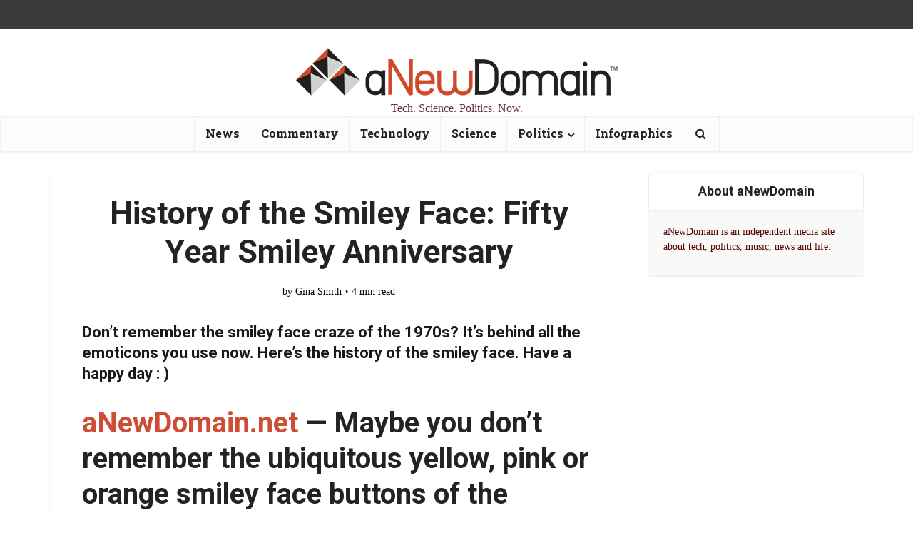

--- FILE ---
content_type: text/html; charset=UTF-8
request_url: https://anewdomain.net/history-smiley-face-fifty-year-smiley-anniversary/
body_size: 15046
content:
<!DOCTYPE html>
<html lang="en-US" class="no-js no-svg">

<head>

<meta http-equiv="Content-Type" content="text/html; charset=UTF-8" />
<meta name="viewport" content="user-scalable=yes, width=device-width, initial-scale=1.0, maximum-scale=1, minimum-scale=1">
<link rel="profile" href="https://gmpg.org/xfn/11" />
<title>History of the Smiley Face: Fifty Year Smiley Anniversary &#8211; aNewDomain</title>
<meta name='robots' content='max-image-preview:large' />
	<style>img:is([sizes="auto" i], [sizes^="auto," i]) { contain-intrinsic-size: 3000px 1500px }</style>
	<link rel='dns-prefetch' href='//fonts.googleapis.com' />
<link rel="alternate" type="application/rss+xml" title="aNewDomain &raquo; Feed" href="https://anewdomain.net/feed/" />
<link rel="alternate" type="application/rss+xml" title="aNewDomain &raquo; Comments Feed" href="https://anewdomain.net/comments/feed/" />
<link rel="alternate" type="application/rss+xml" title="aNewDomain &raquo; History of the Smiley Face: Fifty Year Smiley Anniversary Comments Feed" href="https://anewdomain.net/history-smiley-face-fifty-year-smiley-anniversary/feed/" />
<script type="text/javascript">
/* <![CDATA[ */
window._wpemojiSettings = {"baseUrl":"https:\/\/s.w.org\/images\/core\/emoji\/16.0.1\/72x72\/","ext":".png","svgUrl":"https:\/\/s.w.org\/images\/core\/emoji\/16.0.1\/svg\/","svgExt":".svg","source":{"concatemoji":"https:\/\/anewdomain.net\/wp-includes\/js\/wp-emoji-release.min.js?ver=6.8.3"}};
/*! This file is auto-generated */
!function(s,n){var o,i,e;function c(e){try{var t={supportTests:e,timestamp:(new Date).valueOf()};sessionStorage.setItem(o,JSON.stringify(t))}catch(e){}}function p(e,t,n){e.clearRect(0,0,e.canvas.width,e.canvas.height),e.fillText(t,0,0);var t=new Uint32Array(e.getImageData(0,0,e.canvas.width,e.canvas.height).data),a=(e.clearRect(0,0,e.canvas.width,e.canvas.height),e.fillText(n,0,0),new Uint32Array(e.getImageData(0,0,e.canvas.width,e.canvas.height).data));return t.every(function(e,t){return e===a[t]})}function u(e,t){e.clearRect(0,0,e.canvas.width,e.canvas.height),e.fillText(t,0,0);for(var n=e.getImageData(16,16,1,1),a=0;a<n.data.length;a++)if(0!==n.data[a])return!1;return!0}function f(e,t,n,a){switch(t){case"flag":return n(e,"\ud83c\udff3\ufe0f\u200d\u26a7\ufe0f","\ud83c\udff3\ufe0f\u200b\u26a7\ufe0f")?!1:!n(e,"\ud83c\udde8\ud83c\uddf6","\ud83c\udde8\u200b\ud83c\uddf6")&&!n(e,"\ud83c\udff4\udb40\udc67\udb40\udc62\udb40\udc65\udb40\udc6e\udb40\udc67\udb40\udc7f","\ud83c\udff4\u200b\udb40\udc67\u200b\udb40\udc62\u200b\udb40\udc65\u200b\udb40\udc6e\u200b\udb40\udc67\u200b\udb40\udc7f");case"emoji":return!a(e,"\ud83e\udedf")}return!1}function g(e,t,n,a){var r="undefined"!=typeof WorkerGlobalScope&&self instanceof WorkerGlobalScope?new OffscreenCanvas(300,150):s.createElement("canvas"),o=r.getContext("2d",{willReadFrequently:!0}),i=(o.textBaseline="top",o.font="600 32px Arial",{});return e.forEach(function(e){i[e]=t(o,e,n,a)}),i}function t(e){var t=s.createElement("script");t.src=e,t.defer=!0,s.head.appendChild(t)}"undefined"!=typeof Promise&&(o="wpEmojiSettingsSupports",i=["flag","emoji"],n.supports={everything:!0,everythingExceptFlag:!0},e=new Promise(function(e){s.addEventListener("DOMContentLoaded",e,{once:!0})}),new Promise(function(t){var n=function(){try{var e=JSON.parse(sessionStorage.getItem(o));if("object"==typeof e&&"number"==typeof e.timestamp&&(new Date).valueOf()<e.timestamp+604800&&"object"==typeof e.supportTests)return e.supportTests}catch(e){}return null}();if(!n){if("undefined"!=typeof Worker&&"undefined"!=typeof OffscreenCanvas&&"undefined"!=typeof URL&&URL.createObjectURL&&"undefined"!=typeof Blob)try{var e="postMessage("+g.toString()+"("+[JSON.stringify(i),f.toString(),p.toString(),u.toString()].join(",")+"));",a=new Blob([e],{type:"text/javascript"}),r=new Worker(URL.createObjectURL(a),{name:"wpTestEmojiSupports"});return void(r.onmessage=function(e){c(n=e.data),r.terminate(),t(n)})}catch(e){}c(n=g(i,f,p,u))}t(n)}).then(function(e){for(var t in e)n.supports[t]=e[t],n.supports.everything=n.supports.everything&&n.supports[t],"flag"!==t&&(n.supports.everythingExceptFlag=n.supports.everythingExceptFlag&&n.supports[t]);n.supports.everythingExceptFlag=n.supports.everythingExceptFlag&&!n.supports.flag,n.DOMReady=!1,n.readyCallback=function(){n.DOMReady=!0}}).then(function(){return e}).then(function(){var e;n.supports.everything||(n.readyCallback(),(e=n.source||{}).concatemoji?t(e.concatemoji):e.wpemoji&&e.twemoji&&(t(e.twemoji),t(e.wpemoji)))}))}((window,document),window._wpemojiSettings);
/* ]]> */
</script>
<style id='wp-emoji-styles-inline-css' type='text/css'>

	img.wp-smiley, img.emoji {
		display: inline !important;
		border: none !important;
		box-shadow: none !important;
		height: 1em !important;
		width: 1em !important;
		margin: 0 0.07em !important;
		vertical-align: -0.1em !important;
		background: none !important;
		padding: 0 !important;
	}
</style>
<link rel='stylesheet' id='wp-block-library-css' href='https://anewdomain.net/wp-includes/css/dist/block-library/style.min.css?ver=6.8.3' type='text/css' media='all' />
<style id='classic-theme-styles-inline-css' type='text/css'>
/*! This file is auto-generated */
.wp-block-button__link{color:#fff;background-color:#32373c;border-radius:9999px;box-shadow:none;text-decoration:none;padding:calc(.667em + 2px) calc(1.333em + 2px);font-size:1.125em}.wp-block-file__button{background:#32373c;color:#fff;text-decoration:none}
</style>
<style id='global-styles-inline-css' type='text/css'>
:root{--wp--preset--aspect-ratio--square: 1;--wp--preset--aspect-ratio--4-3: 4/3;--wp--preset--aspect-ratio--3-4: 3/4;--wp--preset--aspect-ratio--3-2: 3/2;--wp--preset--aspect-ratio--2-3: 2/3;--wp--preset--aspect-ratio--16-9: 16/9;--wp--preset--aspect-ratio--9-16: 9/16;--wp--preset--color--black: #000000;--wp--preset--color--cyan-bluish-gray: #abb8c3;--wp--preset--color--white: #ffffff;--wp--preset--color--pale-pink: #f78da7;--wp--preset--color--vivid-red: #cf2e2e;--wp--preset--color--luminous-vivid-orange: #ff6900;--wp--preset--color--luminous-vivid-amber: #fcb900;--wp--preset--color--light-green-cyan: #7bdcb5;--wp--preset--color--vivid-green-cyan: #00d084;--wp--preset--color--pale-cyan-blue: #8ed1fc;--wp--preset--color--vivid-cyan-blue: #0693e3;--wp--preset--color--vivid-purple: #9b51e0;--wp--preset--color--vce-acc: #cf4d35;--wp--preset--color--vce-meta: #000000;--wp--preset--color--vce-txt: #191919;--wp--preset--color--vce-bg: #ffffff;--wp--preset--color--vce-cat-0: ;--wp--preset--gradient--vivid-cyan-blue-to-vivid-purple: linear-gradient(135deg,rgba(6,147,227,1) 0%,rgb(155,81,224) 100%);--wp--preset--gradient--light-green-cyan-to-vivid-green-cyan: linear-gradient(135deg,rgb(122,220,180) 0%,rgb(0,208,130) 100%);--wp--preset--gradient--luminous-vivid-amber-to-luminous-vivid-orange: linear-gradient(135deg,rgba(252,185,0,1) 0%,rgba(255,105,0,1) 100%);--wp--preset--gradient--luminous-vivid-orange-to-vivid-red: linear-gradient(135deg,rgba(255,105,0,1) 0%,rgb(207,46,46) 100%);--wp--preset--gradient--very-light-gray-to-cyan-bluish-gray: linear-gradient(135deg,rgb(238,238,238) 0%,rgb(169,184,195) 100%);--wp--preset--gradient--cool-to-warm-spectrum: linear-gradient(135deg,rgb(74,234,220) 0%,rgb(151,120,209) 20%,rgb(207,42,186) 40%,rgb(238,44,130) 60%,rgb(251,105,98) 80%,rgb(254,248,76) 100%);--wp--preset--gradient--blush-light-purple: linear-gradient(135deg,rgb(255,206,236) 0%,rgb(152,150,240) 100%);--wp--preset--gradient--blush-bordeaux: linear-gradient(135deg,rgb(254,205,165) 0%,rgb(254,45,45) 50%,rgb(107,0,62) 100%);--wp--preset--gradient--luminous-dusk: linear-gradient(135deg,rgb(255,203,112) 0%,rgb(199,81,192) 50%,rgb(65,88,208) 100%);--wp--preset--gradient--pale-ocean: linear-gradient(135deg,rgb(255,245,203) 0%,rgb(182,227,212) 50%,rgb(51,167,181) 100%);--wp--preset--gradient--electric-grass: linear-gradient(135deg,rgb(202,248,128) 0%,rgb(113,206,126) 100%);--wp--preset--gradient--midnight: linear-gradient(135deg,rgb(2,3,129) 0%,rgb(40,116,252) 100%);--wp--preset--font-size--small: 13px;--wp--preset--font-size--medium: 20px;--wp--preset--font-size--large: 21px;--wp--preset--font-size--x-large: 42px;--wp--preset--font-size--normal: 16px;--wp--preset--font-size--huge: 28px;--wp--preset--spacing--20: 0.44rem;--wp--preset--spacing--30: 0.67rem;--wp--preset--spacing--40: 1rem;--wp--preset--spacing--50: 1.5rem;--wp--preset--spacing--60: 2.25rem;--wp--preset--spacing--70: 3.38rem;--wp--preset--spacing--80: 5.06rem;--wp--preset--shadow--natural: 6px 6px 9px rgba(0, 0, 0, 0.2);--wp--preset--shadow--deep: 12px 12px 50px rgba(0, 0, 0, 0.4);--wp--preset--shadow--sharp: 6px 6px 0px rgba(0, 0, 0, 0.2);--wp--preset--shadow--outlined: 6px 6px 0px -3px rgba(255, 255, 255, 1), 6px 6px rgba(0, 0, 0, 1);--wp--preset--shadow--crisp: 6px 6px 0px rgba(0, 0, 0, 1);}:where(.is-layout-flex){gap: 0.5em;}:where(.is-layout-grid){gap: 0.5em;}body .is-layout-flex{display: flex;}.is-layout-flex{flex-wrap: wrap;align-items: center;}.is-layout-flex > :is(*, div){margin: 0;}body .is-layout-grid{display: grid;}.is-layout-grid > :is(*, div){margin: 0;}:where(.wp-block-columns.is-layout-flex){gap: 2em;}:where(.wp-block-columns.is-layout-grid){gap: 2em;}:where(.wp-block-post-template.is-layout-flex){gap: 1.25em;}:where(.wp-block-post-template.is-layout-grid){gap: 1.25em;}.has-black-color{color: var(--wp--preset--color--black) !important;}.has-cyan-bluish-gray-color{color: var(--wp--preset--color--cyan-bluish-gray) !important;}.has-white-color{color: var(--wp--preset--color--white) !important;}.has-pale-pink-color{color: var(--wp--preset--color--pale-pink) !important;}.has-vivid-red-color{color: var(--wp--preset--color--vivid-red) !important;}.has-luminous-vivid-orange-color{color: var(--wp--preset--color--luminous-vivid-orange) !important;}.has-luminous-vivid-amber-color{color: var(--wp--preset--color--luminous-vivid-amber) !important;}.has-light-green-cyan-color{color: var(--wp--preset--color--light-green-cyan) !important;}.has-vivid-green-cyan-color{color: var(--wp--preset--color--vivid-green-cyan) !important;}.has-pale-cyan-blue-color{color: var(--wp--preset--color--pale-cyan-blue) !important;}.has-vivid-cyan-blue-color{color: var(--wp--preset--color--vivid-cyan-blue) !important;}.has-vivid-purple-color{color: var(--wp--preset--color--vivid-purple) !important;}.has-black-background-color{background-color: var(--wp--preset--color--black) !important;}.has-cyan-bluish-gray-background-color{background-color: var(--wp--preset--color--cyan-bluish-gray) !important;}.has-white-background-color{background-color: var(--wp--preset--color--white) !important;}.has-pale-pink-background-color{background-color: var(--wp--preset--color--pale-pink) !important;}.has-vivid-red-background-color{background-color: var(--wp--preset--color--vivid-red) !important;}.has-luminous-vivid-orange-background-color{background-color: var(--wp--preset--color--luminous-vivid-orange) !important;}.has-luminous-vivid-amber-background-color{background-color: var(--wp--preset--color--luminous-vivid-amber) !important;}.has-light-green-cyan-background-color{background-color: var(--wp--preset--color--light-green-cyan) !important;}.has-vivid-green-cyan-background-color{background-color: var(--wp--preset--color--vivid-green-cyan) !important;}.has-pale-cyan-blue-background-color{background-color: var(--wp--preset--color--pale-cyan-blue) !important;}.has-vivid-cyan-blue-background-color{background-color: var(--wp--preset--color--vivid-cyan-blue) !important;}.has-vivid-purple-background-color{background-color: var(--wp--preset--color--vivid-purple) !important;}.has-black-border-color{border-color: var(--wp--preset--color--black) !important;}.has-cyan-bluish-gray-border-color{border-color: var(--wp--preset--color--cyan-bluish-gray) !important;}.has-white-border-color{border-color: var(--wp--preset--color--white) !important;}.has-pale-pink-border-color{border-color: var(--wp--preset--color--pale-pink) !important;}.has-vivid-red-border-color{border-color: var(--wp--preset--color--vivid-red) !important;}.has-luminous-vivid-orange-border-color{border-color: var(--wp--preset--color--luminous-vivid-orange) !important;}.has-luminous-vivid-amber-border-color{border-color: var(--wp--preset--color--luminous-vivid-amber) !important;}.has-light-green-cyan-border-color{border-color: var(--wp--preset--color--light-green-cyan) !important;}.has-vivid-green-cyan-border-color{border-color: var(--wp--preset--color--vivid-green-cyan) !important;}.has-pale-cyan-blue-border-color{border-color: var(--wp--preset--color--pale-cyan-blue) !important;}.has-vivid-cyan-blue-border-color{border-color: var(--wp--preset--color--vivid-cyan-blue) !important;}.has-vivid-purple-border-color{border-color: var(--wp--preset--color--vivid-purple) !important;}.has-vivid-cyan-blue-to-vivid-purple-gradient-background{background: var(--wp--preset--gradient--vivid-cyan-blue-to-vivid-purple) !important;}.has-light-green-cyan-to-vivid-green-cyan-gradient-background{background: var(--wp--preset--gradient--light-green-cyan-to-vivid-green-cyan) !important;}.has-luminous-vivid-amber-to-luminous-vivid-orange-gradient-background{background: var(--wp--preset--gradient--luminous-vivid-amber-to-luminous-vivid-orange) !important;}.has-luminous-vivid-orange-to-vivid-red-gradient-background{background: var(--wp--preset--gradient--luminous-vivid-orange-to-vivid-red) !important;}.has-very-light-gray-to-cyan-bluish-gray-gradient-background{background: var(--wp--preset--gradient--very-light-gray-to-cyan-bluish-gray) !important;}.has-cool-to-warm-spectrum-gradient-background{background: var(--wp--preset--gradient--cool-to-warm-spectrum) !important;}.has-blush-light-purple-gradient-background{background: var(--wp--preset--gradient--blush-light-purple) !important;}.has-blush-bordeaux-gradient-background{background: var(--wp--preset--gradient--blush-bordeaux) !important;}.has-luminous-dusk-gradient-background{background: var(--wp--preset--gradient--luminous-dusk) !important;}.has-pale-ocean-gradient-background{background: var(--wp--preset--gradient--pale-ocean) !important;}.has-electric-grass-gradient-background{background: var(--wp--preset--gradient--electric-grass) !important;}.has-midnight-gradient-background{background: var(--wp--preset--gradient--midnight) !important;}.has-small-font-size{font-size: var(--wp--preset--font-size--small) !important;}.has-medium-font-size{font-size: var(--wp--preset--font-size--medium) !important;}.has-large-font-size{font-size: var(--wp--preset--font-size--large) !important;}.has-x-large-font-size{font-size: var(--wp--preset--font-size--x-large) !important;}
:where(.wp-block-post-template.is-layout-flex){gap: 1.25em;}:where(.wp-block-post-template.is-layout-grid){gap: 1.25em;}
:where(.wp-block-columns.is-layout-flex){gap: 2em;}:where(.wp-block-columns.is-layout-grid){gap: 2em;}
:root :where(.wp-block-pullquote){font-size: 1.5em;line-height: 1.6;}
</style>
<link rel='stylesheet' id='vce-fonts-css' href='https://fonts.googleapis.com/css?family=Roboto%3A400%2C700%7CRoboto+Slab%3A400%2C700&#038;subset=latin%2Clatin-ext&#038;ver=2.9.9' type='text/css' media='all' />
<link rel='stylesheet' id='vce-style-css' href='https://anewdomain.net/wp-content/themes/voice/assets/css/min.css?ver=2.9.9' type='text/css' media='all' />
<style id='vce-style-inline-css' type='text/css'>
body, button, input, select, textarea {font-size: 1.6rem;}.vce-single .entry-headline p{font-size: 2.2rem;}.main-navigation a{font-size: 1.6rem;}.sidebar .widget-title{font-size: 1.8rem;}.sidebar .widget, .vce-lay-c .entry-content, .vce-lay-h .entry-content {font-size: 1.4rem;}.vce-featured-link-article{font-size: 5.2rem;}.vce-featured-grid-big.vce-featured-grid .vce-featured-link-article{font-size: 3.4rem;}.vce-featured-grid .vce-featured-link-article{font-size: 2.2rem;}h1 { font-size: 4.5rem; }h2 { font-size: 4.0rem; }h3 { font-size: 3.5rem; }h4 { font-size: 2.5rem; }h5 { font-size: 2.0rem; }h6 { font-size: 1.8rem; }.comment-reply-title, .main-box-title{font-size: 2.2rem;}h1.entry-title{font-size: 4.5rem;}.vce-lay-a .entry-title a{font-size: 3.4rem;}.vce-lay-b .entry-title{font-size: 2.4rem;}.vce-lay-c .entry-title, .vce-sid-none .vce-lay-c .entry-title{font-size: 2.2rem;}.vce-lay-d .entry-title{font-size: 1.5rem;}.vce-lay-e .entry-title{font-size: 1.4rem;}.vce-lay-f .entry-title{font-size: 1.4rem;}.vce-lay-g .entry-title a, .vce-lay-g .entry-title a:hover{font-size: 3.0rem;}.vce-lay-h .entry-title{font-size: 2.4rem;}.entry-meta div,.entry-meta div a,.vce-lay-g .meta-item,.vce-lay-c .meta-item{font-size: 1.4rem;}.vce-lay-d .meta-category a,.vce-lay-d .entry-meta div,.vce-lay-d .entry-meta div a,.vce-lay-e .entry-meta div,.vce-lay-e .entry-meta div a,.vce-lay-e .fn,.vce-lay-e .meta-item{font-size: 1.3rem;}body {background-color:transparent;}body,.mks_author_widget h3,.site-description,.meta-category a,textarea {font-family: Georgia, serif;font-weight: 400;}h1,h2,h3,h4,h5,h6,blockquote,.vce-post-link,.site-title,.site-title a,.main-box-title,.comment-reply-title,.entry-title a,.vce-single .entry-headline p,.vce-prev-next-link,.author-title,.mks_pullquote,.widget_rss ul li .rsswidget,#bbpress-forums .bbp-forum-title,#bbpress-forums .bbp-topic-permalink {font-family: 'Roboto';font-weight: 700;}.main-navigation a,.sidr a{font-family: 'Roboto Slab';font-weight: 700;}.vce-single .entry-content,.vce-single .entry-headline,.vce-single .entry-footer,.vce-share-bar {width: 720px;}.vce-lay-a .lay-a-content{width: 720px;max-width: 720px;}.vce-page .entry-content,.vce-page .entry-title-page {width: 720px;}.vce-sid-none .vce-single .entry-content,.vce-sid-none .vce-single .entry-headline,.vce-sid-none .vce-single .entry-footer {width: 1000px;}.vce-sid-none .vce-page .entry-content,.vce-sid-none .vce-page .entry-title-page,.error404 .entry-content {width: 1000px;max-width: 1000px;}body, button, input, select, textarea{color: #191919;}h1,h2,h3,h4,h5,h6,.entry-title a,.prev-next-nav a,#bbpress-forums .bbp-forum-title, #bbpress-forums .bbp-topic-permalink,.woocommerce ul.products li.product .price .amount{color: #232323;}a,.entry-title a:hover,.vce-prev-next-link:hover,.vce-author-links a:hover,.required,.error404 h4,.prev-next-nav a:hover,#bbpress-forums .bbp-forum-title:hover, #bbpress-forums .bbp-topic-permalink:hover,.woocommerce ul.products li.product h3:hover,.woocommerce ul.products li.product h3:hover mark,.main-box-title a:hover{color: #cf4d35;}.vce-square,.vce-main-content .mejs-controls .mejs-time-rail .mejs-time-current,button,input[type="button"],input[type="reset"],input[type="submit"],.vce-button,.pagination-wapper a,#vce-pagination .next.page-numbers,#vce-pagination .prev.page-numbers,#vce-pagination .page-numbers,#vce-pagination .page-numbers.current,.vce-link-pages a,#vce-pagination a,.vce-load-more a,.vce-slider-pagination .owl-nav > div,.vce-mega-menu-posts-wrap .owl-nav > div,.comment-reply-link:hover,.vce-featured-section a,.vce-lay-g .vce-featured-info .meta-category a,.vce-404-menu a,.vce-post.sticky .meta-image:before,#vce-pagination .page-numbers:hover,#bbpress-forums .bbp-pagination .current,#bbpress-forums .bbp-pagination a:hover,.woocommerce #respond input#submit,.woocommerce a.button,.woocommerce button.button,.woocommerce input.button,.woocommerce ul.products li.product .added_to_cart,.woocommerce #respond input#submit:hover,.woocommerce a.button:hover,.woocommerce button.button:hover,.woocommerce input.button:hover,.woocommerce ul.products li.product .added_to_cart:hover,.woocommerce #respond input#submit.alt,.woocommerce a.button.alt,.woocommerce button.button.alt,.woocommerce input.button.alt,.woocommerce #respond input#submit.alt:hover, .woocommerce a.button.alt:hover, .woocommerce button.button.alt:hover, .woocommerce input.button.alt:hover,.woocommerce span.onsale,.woocommerce .widget_price_filter .ui-slider .ui-slider-range,.woocommerce .widget_price_filter .ui-slider .ui-slider-handle,.comments-holder .navigation .page-numbers.current,.vce-lay-a .vce-read-more:hover,.vce-lay-c .vce-read-more:hover,body div.wpforms-container-full .wpforms-form input[type=submit], body div.wpforms-container-full .wpforms-form button[type=submit], body div.wpforms-container-full .wpforms-form .wpforms-page-button,body div.wpforms-container-full .wpforms-form input[type=submit]:hover, body div.wpforms-container-full .wpforms-form button[type=submit]:hover, body div.wpforms-container-full .wpforms-form .wpforms-page-button:hover {background-color: #cf4d35;}#vce-pagination .page-numbers,.comments-holder .navigation .page-numbers{background: transparent;color: #cf4d35;border: 1px solid #cf4d35;}.comments-holder .navigation .page-numbers:hover{background: #cf4d35;border: 1px solid #cf4d35;}.bbp-pagination-links a{background: transparent;color: #cf4d35;border: 1px solid #cf4d35 !important;}#vce-pagination .page-numbers.current,.bbp-pagination-links span.current,.comments-holder .navigation .page-numbers.current{border: 1px solid #cf4d35;}.widget_categories .cat-item:before,.widget_categories .cat-item .count{background: #cf4d35;}.comment-reply-link,.vce-lay-a .vce-read-more,.vce-lay-c .vce-read-more{border: 1px solid #cf4d35;}.entry-meta div,.entry-meta-count,.entry-meta div a,.comment-metadata a,.meta-category span,.meta-author-wrapped,.wp-caption .wp-caption-text,.widget_rss .rss-date,.sidebar cite,.site-footer cite,.sidebar .vce-post-list .entry-meta div,.sidebar .vce-post-list .entry-meta div a,.sidebar .vce-post-list .fn,.sidebar .vce-post-list .fn a,.site-footer .vce-post-list .entry-meta div,.site-footer .vce-post-list .entry-meta div a,.site-footer .vce-post-list .fn,.site-footer .vce-post-list .fn a,#bbpress-forums .bbp-topic-started-by,#bbpress-forums .bbp-topic-started-in,#bbpress-forums .bbp-forum-info .bbp-forum-content,#bbpress-forums p.bbp-topic-meta,span.bbp-admin-links a,.bbp-reply-post-date,#bbpress-forums li.bbp-header,#bbpress-forums li.bbp-footer,.woocommerce .woocommerce-result-count,.woocommerce .product_meta{color: #000000;}.main-box-title, .comment-reply-title, .main-box-head{background: #f7f7f7;color: #232323;}.main-box-title a{color: #232323;}.sidebar .widget .widget-title a{color: #232323;}.main-box,.comment-respond,.prev-next-nav{background: #f9f9f9;}.vce-post,ul.comment-list > li.comment,.main-box-single,.ie8 .vce-single,#disqus_thread,.vce-author-card,.vce-author-card .vce-content-outside,.mks-bredcrumbs-container,ul.comment-list > li.pingback{background: #ffffff;}.mks_tabs.horizontal .mks_tab_nav_item.active{border-bottom: 1px solid #ffffff;}.mks_tabs.horizontal .mks_tab_item,.mks_tabs.vertical .mks_tab_nav_item.active,.mks_tabs.horizontal .mks_tab_nav_item.active{background: #ffffff;}.mks_tabs.vertical .mks_tab_nav_item.active{border-right: 1px solid #ffffff;}#vce-pagination,.vce-slider-pagination .owl-controls,.vce-content-outside,.comments-holder .navigation{background: #f3f3f3;}.sidebar .widget-title{background: #ffffff;color: #232323;}.sidebar .widget{background: #f9f9f9;}.sidebar .widget,.sidebar .widget li a,.sidebar .mks_author_widget h3 a,.sidebar .mks_author_widget h3,.sidebar .vce-search-form .vce-search-input,.sidebar .vce-search-form .vce-search-input:focus{color: #590100;}.sidebar .widget li a:hover,.sidebar .widget a,.widget_nav_menu li.menu-item-has-children:hover:after,.widget_pages li.page_item_has_children:hover:after{color: #cf4d35;}.sidebar .tagcloud a {border: 1px solid #cf4d35;}.sidebar .mks_author_link,.sidebar .tagcloud a:hover,.sidebar .mks_themeforest_widget .more,.sidebar button,.sidebar input[type="button"],.sidebar input[type="reset"],.sidebar input[type="submit"],.sidebar .vce-button,.sidebar .bbp_widget_login .button{background-color: #cf4d35;}.sidebar .mks_author_widget .mks_autor_link_wrap,.sidebar .mks_themeforest_widget .mks_read_more,.widget .meks-instagram-follow-link {background: #d0d3f2;}.sidebar #wp-calendar caption,.sidebar .recentcomments,.sidebar .post-date,.sidebar #wp-calendar tbody{color: rgba(89,1,0,0.7);}.site-footer{background: #373941;}.site-footer .widget-title{color: #ffffff;}.site-footer,.site-footer .widget,.site-footer .widget li a,.site-footer .mks_author_widget h3 a,.site-footer .mks_author_widget h3,.site-footer .vce-search-form .vce-search-input,.site-footer .vce-search-form .vce-search-input:focus{color: #f9f9f9;}.site-footer .widget li a:hover,.site-footer .widget a,.site-info a{color: #cf4d35;}.site-footer .tagcloud a {border: 1px solid #cf4d35;}.site-footer .mks_author_link,.site-footer .mks_themeforest_widget .more,.site-footer button,.site-footer input[type="button"],.site-footer input[type="reset"],.site-footer input[type="submit"],.site-footer .vce-button,.site-footer .tagcloud a:hover{background-color: #cf4d35;}.site-footer #wp-calendar caption,.site-footer .recentcomments,.site-footer .post-date,.site-footer #wp-calendar tbody,.site-footer .site-info{color: rgba(249,249,249,0.7);}.top-header,.top-nav-menu li .sub-menu{background: #3a3a3a;}.top-header,.top-header a{color: #ffffff;}.top-header .vce-search-form .vce-search-input,.top-header .vce-search-input:focus,.top-header .vce-search-submit{color: #ffffff;}.top-header .vce-search-form .vce-search-input::-webkit-input-placeholder { color: #ffffff;}.top-header .vce-search-form .vce-search-input:-moz-placeholder { color: #ffffff;}.top-header .vce-search-form .vce-search-input::-moz-placeholder { color: #ffffff;}.top-header .vce-search-form .vce-search-input:-ms-input-placeholder { color: #ffffff;}.header-1-wrapper{height: 122px;padding-top: 15px;}.header-2-wrapper,.header-3-wrapper{height: 122px;}.header-2-wrapper .site-branding,.header-3-wrapper .site-branding{top: 15px;left: 0px;}.site-title a, .site-title a:hover{color: #232323;}.site-description{color: #6b3047;}.main-header{background-color: #ffffff;}.header-bottom-wrapper{background: #fcfcfc;}.vce-header-ads{margin: 16px 0;}.header-3-wrapper .nav-menu > li > a{padding: 51px 15px;}.header-sticky,.sidr{background: rgba(252,252,252,0.95);}.ie8 .header-sticky{background: #ffffff;}.main-navigation a,.nav-menu .vce-mega-menu > .sub-menu > li > a,.sidr li a,.vce-menu-parent{color: #232323;}.nav-menu > li:hover > a,.nav-menu > .current_page_item > a,.nav-menu > .current-menu-item > a,.nav-menu > .current-menu-ancestor > a,.main-navigation a.vce-item-selected,.main-navigation ul ul li:hover > a,.nav-menu ul .current-menu-item a,.nav-menu ul .current_page_item a,.vce-menu-parent:hover,.sidr li a:hover,.sidr li.sidr-class-current_page_item > a,.main-navigation li.current-menu-item.fa:before,.vce-responsive-nav{color: #cf4d35;}#sidr-id-vce_main_navigation_menu .soc-nav-menu li a:hover {color: #ffffff;}.nav-menu > li:hover > a,.nav-menu > .current_page_item > a,.nav-menu > .current-menu-item > a,.nav-menu > .current-menu-ancestor > a,.main-navigation a.vce-item-selected,.main-navigation ul ul,.header-sticky .nav-menu > .current_page_item:hover > a,.header-sticky .nav-menu > .current-menu-item:hover > a,.header-sticky .nav-menu > .current-menu-ancestor:hover > a,.header-sticky .main-navigation a.vce-item-selected:hover{background-color: #ffffff;}.search-header-wrap ul {border-top: 2px solid #cf4d35;}.vce-cart-icon a.vce-custom-cart span,.sidr-class-vce-custom-cart .sidr-class-vce-cart-count {background: #cf4d35;font-family: Georgia, serif;}.vce-border-top .main-box-title{border-top: 2px solid #cf4d35;}.tagcloud a:hover,.sidebar .widget .mks_author_link,.sidebar .widget.mks_themeforest_widget .more,.site-footer .widget .mks_author_link,.site-footer .widget.mks_themeforest_widget .more,.vce-lay-g .entry-meta div,.vce-lay-g .fn,.vce-lay-g .fn a{color: #FFF;}.vce-featured-header .vce-featured-header-background{opacity: 0.5}.vce-featured-grid .vce-featured-header-background,.vce-post-big .vce-post-img:after,.vce-post-slider .vce-post-img:after{opacity: 0.5}.vce-featured-grid .owl-item:hover .vce-grid-text .vce-featured-header-background,.vce-post-big li:hover .vce-post-img:after,.vce-post-slider li:hover .vce-post-img:after {opacity: 0.8}.vce-featured-grid.vce-featured-grid-big .vce-featured-header-background,.vce-post-big .vce-post-img:after,.vce-post-slider .vce-post-img:after{opacity: 0.5}.vce-featured-grid.vce-featured-grid-big .owl-item:hover .vce-grid-text .vce-featured-header-background,.vce-post-big li:hover .vce-post-img:after,.vce-post-slider li:hover .vce-post-img:after {opacity: 0.8}#back-top {background: #323232}.sidr input[type=text]{background: rgba(35,35,35,0.1);color: rgba(35,35,35,0.5);}.is-style-solid-color{background-color: #cf4d35;color: #ffffff;}.wp-block-image figcaption{color: #000000;}.wp-block-cover .wp-block-cover-image-text, .wp-block-cover .wp-block-cover-text, .wp-block-cover h2, .wp-block-cover-image .wp-block-cover-image-text, .wp-block-cover-image .wp-block-cover-text, .wp-block-cover-image h2,p.has-drop-cap:not(:focus)::first-letter,p.wp-block-subhead{font-family: 'Roboto';font-weight: 700;}.wp-block-cover .wp-block-cover-image-text, .wp-block-cover .wp-block-cover-text, .wp-block-cover h2, .wp-block-cover-image .wp-block-cover-image-text, .wp-block-cover-image .wp-block-cover-text, .wp-block-cover-image h2{font-size: 2.5rem;}p.wp-block-subhead{font-size: 2.2rem;}.wp-block-button__link{background: #cf4d35}.wp-block-search .wp-block-search__button{color: #ffffff}.meta-image:hover a img,.vce-lay-h .img-wrap:hover .meta-image > img,.img-wrp:hover img,.vce-gallery-big:hover img,.vce-gallery .gallery-item:hover img,.wp-block-gallery .blocks-gallery-item:hover img,.vce_posts_widget .vce-post-big li:hover img,.vce-featured-grid .owl-item:hover img,.vce-post-img:hover img,.mega-menu-img:hover img{-webkit-transform: scale(1.1);-moz-transform: scale(1.1);-o-transform: scale(1.1);-ms-transform: scale(1.1);transform: scale(1.1);}.has-small-font-size{ font-size: 1.2rem;}.has-large-font-size{ font-size: 1.9rem;}.has-huge-font-size{ font-size: 2.3rem;}@media(min-width: 671px){.has-small-font-size{ font-size: 1.3rem;}.has-normal-font-size{ font-size: 1.6rem;}.has-large-font-size{ font-size: 2.1rem;}.has-huge-font-size{ font-size: 2.8rem;}}.has-vce-acc-background-color{ background-color: #cf4d35;}.has-vce-acc-color{ color: #cf4d35;}.has-vce-meta-background-color{ background-color: #000000;}.has-vce-meta-color{ color: #000000;}.has-vce-txt-background-color{ background-color: #191919;}.has-vce-txt-color{ color: #191919;}.has-vce-bg-background-color{ background-color: #ffffff;}.has-vce-bg-color{ color: #ffffff;}.has-vce-cat-0-background-color{ background-color: ;}.has-vce-cat-0-color{ color: ;}.main-box-title{text-transform: uppercase;}
</style>
<script type="text/javascript" src="https://anewdomain.net/wp-includes/js/jquery/jquery.min.js?ver=3.7.1" id="jquery-core-js"></script>
<script type="text/javascript" src="https://anewdomain.net/wp-includes/js/jquery/jquery-migrate.min.js?ver=3.4.1" id="jquery-migrate-js"></script>
<link rel="https://api.w.org/" href="https://anewdomain.net/wp-json/" /><link rel="alternate" title="JSON" type="application/json" href="https://anewdomain.net/wp-json/wp/v2/posts/55020" /><link rel="EditURI" type="application/rsd+xml" title="RSD" href="https://anewdomain.net/xmlrpc.php?rsd" />
<link rel="canonical" href="https://anewdomain.net/history-smiley-face-fifty-year-smiley-anniversary/" />
<link rel='shortlink' href='https://anewdomain.net/?p=55020' />
<link rel="alternate" title="oEmbed (JSON)" type="application/json+oembed" href="https://anewdomain.net/wp-json/oembed/1.0/embed?url=https%3A%2F%2Fanewdomain.net%2Fhistory-smiley-face-fifty-year-smiley-anniversary%2F" />
<link rel="alternate" title="oEmbed (XML)" type="text/xml+oembed" href="https://anewdomain.net/wp-json/oembed/1.0/embed?url=https%3A%2F%2Fanewdomain.net%2Fhistory-smiley-face-fifty-year-smiley-anniversary%2F&#038;format=xml" />
<meta name="generator" content="Redux 4.5.9" /><link rel="icon" href="https://anewdomain.net/wp-content/uploads/2014/11/and-54639e67_site_icon-300x300.png" sizes="32x32" />
<link rel="icon" href="https://anewdomain.net/wp-content/uploads/2014/11/and-54639e67_site_icon-300x300.png" sizes="192x192" />
<link rel="apple-touch-icon" href="https://anewdomain.net/wp-content/uploads/2014/11/and-54639e67_site_icon-300x300.png" />
<meta name="msapplication-TileImage" content="https://anewdomain.net/wp-content/uploads/2014/11/and-54639e67_site_icon-300x300.png" />
		<style type="text/css" id="wp-custom-css">
			                                            /*
Welcome to Custom CSS!

CSS (Cascading Style Sheets) is a kind of code that tells the browser how
to render a web page. You may delete these comments and get started with
your customizations.

By default, your stylesheet will be loaded after the theme stylesheets,
which means that your rules can take precedence and override the theme CSS
rules. Just write here what you want to change, you don't need to copy all
your theme's stylesheet content.
*/
.vce-single .meta-author img {
	border-radius: 0;
	border: 0;
}

/*
	CSS Migrated from Jetpack:
*/

/*
Welcome to Custom CSS!

CSS (Cascading Style Sheets) is a kind of code that tells the browser how
to render a web page. You may delete these comments and get started with
your customizations.

By default, your stylesheet will be loaded after the theme stylesheets,
which means that your rules can take precedence and override the theme CSS
rules. Just write here what you want to change, you don't need to copy all
your theme's stylesheet content.
*/
.vce-single .meta-author img {
	border-radius: 0;
	border: 0;
}		</style>
		</head>

<body class="wp-singular post-template-default single single-post postid-55020 single-format-standard wp-embed-responsive wp-theme-voice vce-sid-right voice-v_2_9_9">

<div id="vce-main">

<header id="header" class="main-header">
	<div class="top-header">
	<div class="container">

				
		
		


	</div>
</div><div class="container header-1-wrapper header-main-area">	
		<div class="vce-res-nav">
	<a class="vce-responsive-nav" href="#sidr-main"><i class="fa fa-bars"></i></a>
</div>
<div class="site-branding">
	<span class="site-title"><a href="https://anewdomain.net/" rel="home" class="has-logo"><picture class="vce-logo"><source media="(min-width: 1024px)" srcset="https://anewdomain.net/wp-content/uploads/2015/01/AND-451x67-AL.png, https://anewdomain.net/wp-content/uploads/2015/01/AND-1513x224-AL.png 2x"><source srcset="https://anewdomain.net/wp-content/uploads/2015/01/AND-451x67-AL.png"><img src="https://anewdomain.net/wp-content/uploads/2015/01/AND-451x67-AL.png" alt="aNewDomain"></picture></a></span><span class="site-description">Tech. Science. Politics. Now.</span></div></div>

<div class="header-bottom-wrapper">
	<div class="container">
		<nav id="site-navigation" class="main-navigation" role="navigation">
	<ul id="vce_main_navigation_menu" class="nav-menu"><li id="menu-item-107788" class="menu-item menu-item-type-taxonomy menu-item-object-category menu-item-107788 vce-cat-6585"><a href="https://anewdomain.net/category/news/">News</a><li id="menu-item-107789" class="menu-item menu-item-type-taxonomy menu-item-object-category menu-item-107789 vce-cat-6660"><a href="https://anewdomain.net/category/commentary/">Commentary</a><li id="menu-item-107790" class="menu-item menu-item-type-taxonomy menu-item-object-category menu-item-107790 vce-cat-6586"><a href="https://anewdomain.net/category/technology/">Technology</a><li id="menu-item-107787" class="menu-item menu-item-type-taxonomy menu-item-object-category menu-item-107787 vce-cat-8498"><a href="https://anewdomain.net/category/science/">Science</a><li id="menu-item-107786" class="menu-item menu-item-type-taxonomy menu-item-object-category menu-item-has-children menu-item-107786 vce-cat-7815"><a href="https://anewdomain.net/category/politics/">Politics</a>
<ul class="sub-menu">
	<li id="menu-item-107792" class="menu-item menu-item-type-taxonomy menu-item-object-category menu-item-107792 vce-cat-6661"><a href="https://anewdomain.net/category/cartoons/">Cartoons</a></ul>
<li id="menu-item-107793" class="menu-item menu-item-type-taxonomy menu-item-object-category menu-item-107793 vce-cat-6657"><a href="https://anewdomain.net/category/infographics/">Infographics</a><li class="search-header-wrap"><a class="search_header" href="javascript:void(0)"><i class="fa fa-search"></i></a><ul class="search-header-form-ul"><li><form class="vce-search-form" action="https://anewdomain.net/" method="get">
	<input name="s" class="vce-search-input" size="20" type="text" value="Type here to search..." onfocus="(this.value == 'Type here to search...') && (this.value = '')" onblur="(this.value == '') && (this.value = 'Type here to search...')" placeholder="Type here to search..." />
		<button type="submit" class="vce-search-submit"><i class="fa fa-search"></i></button> 
</form></li></ul></li></ul></nav>	</div>
</div></header>


<div id="main-wrapper">





<div id="content" class="container site-content vce-sid-right">
	
			
	<div id="primary" class="vce-main-content">

		<main id="main" class="main-box main-box-single">

		
			<article id="post-55020" class="vce-single post-55020 post type-post status-publish format-standard hentry category-posts tag-anewdomain tag-gina-smith tag-history tag-news tag-posts">

			<header class="entry-header">
			
			<h1 class="entry-title">History of the Smiley Face: Fifty Year Smiley Anniversary</h1>
			<div class="entry-meta"><div class="meta-item author"><span class="vcard author"><span class="fn">by <a href="https://anewdomain.net/author/gsmith/">Gina Smith</a></span></span></div><div class="meta-item rtime">4 min read</div></div>
		</header>
	
	
	
		
	    	    				    <div class="entry-headline">
			    	<p>Don&#8217;t remember the smiley face craze of the 1970s? It&#8217;s behind all the emoticons you use now. Here&#8217;s the history of the smiley face. Have a happy day : ) </p>
			    </div>
				    
		
	<div class="entry-content">
		<h2><a href="https://anewdomain.net">aNewDomain.net</a> &#8212; Maybe you don&#8217;t remember the ubiquitous yellow, pink or orange smiley face buttons of the 1970s. But if you&#8217;ve ever downloaded an emoji keyboard or used an emoticon, you&#8217;re benefiting from the 1964 invention of the smiley face. It was created by graphic designer Harvey Richard Ball to help sooth tension among workers who just couldn&#8217;t get along. Here&#8217;s more on the history of the smiley face &#8230;</h2>
<p>The history of the smiley face is embedded in a lot of corporate frowns, particularly those on workers faces at the State Mutual Life Assurance Company in Worcester, MA. The company underwent a merger, and employees were bitter and bickering hard according to Harvey Richard Ball, who was assigned the task of encouraging employees to smile more.</p>
<p><img decoding="async" class="alignleft size-full wp-image-55023" alt="historyofthesmileyface1" src="https://anewdomain.net/wp-content/uploads/2014/03/historyofthesmileyface1.png" width="187" height="180" />State Mutual&#8217;s so-called &#8220;friendship campaign&#8221; was supposed to get employees to smile &#8212; regardless of whether they were answering the phone, typing up a report or dealing with a claim. The firm paid Ball $45 to design a graphic to support the effort. Ball never received a dime of profit from the smiley face that became a crazy fad soon after. Neither he nor the company ever trademarked or copyrighted the smiley face, which by 1972 became one of the best-known images in the United States.</p>
<p>So how exactly did the smiley face come about? Designer Harvey Richard Ball, who died in 2001, told an <em>Associated Press</em> reporter that it was a two-step process. Ball said:</p>
<blockquote><p>I made a circle with a smile for a mouth on yellow paper, because it was sunshiny and bright &#8230;&#8221;</p></blockquote>
<p>But when Ball turned his drawing upside down, his smile turned into a frown. Not great for morale. So he added two eyes and voila. The smiley face.</p>
<p>In the interview, Ball talked about the history of the smiley face and also about the wabi-sabi philosophy that made it perfect for the times &#8212; then and now. Ball said:</p>
<blockquote><p>There are two ways to go about it &#8230; you can take a compass and draw a perfect circle and make two perfect eyes as neat as can be. Or you can do it freehand and have some fun with it. Like I did. Give it character.&#8221;</p></blockquote>
<h3>History of the Smiley Face Craze</h3>
<p>The smiley face was a bit of a sensation on Madison Avenue by the late 1960s. But it took <a href="http://www.straightdope.com/columns/read/961/who-invented-the-smiley-face">a pair of brothers</a>, Bernard and Murray Spain, to turn it into a mega-hit. As lore has it, in September 1970, the two brothers were looking to capitalize on some kind of a design for a button that would have broad, generational appeal. A kind of peace sign, they said.</p>
<p>They recalled the smiley face stories and images circulating around the advertising business a couple of years earlier. And so they created the first mass-produced smiley face button, or the smiley button.</p>
<p>By 1972, they reported more than 50 million <a href="http://www.google.com/search?q=Images+for+smiley+face+buttons&amp;rlz=1C1CHFX_enUS530US530&amp;oq=Images+for+smiley+face+buttons&amp;aqs=chrome..69i57.6353j0j7&amp;sourceid=chrome&amp;espvd=210&amp;es_sm=122&amp;ie=UTF-8">smiley buttons</a> sold.</p>
<p>In 1999, the U.S. Postal Service issued the smiley face stamp. It was unveiled on World Smile Day 1999, which Harvey Ball created. The committee behind World Smile Day included representatives from the Worcester Historical Museum in Massachusetts, the City of Worcester, the Office of U.S. Congressman Jim McGovern and, of course, the Harvey Ball World Smile Foundation.</p>
<p>Harvey Ball: “Never in the history of mankind or art has any single piece of art gotten such widespread favor, pleasure, enjoyment, and nothing has ever been so simply done and so easily understood in art.”</p>
<p>For <a href="https://anewdomain.net">aNewDomain.net</a>, I&#8217;m Gina Smith.</p>
<p><em><a href="https://anewdomain.net2012/07/04/gina-smith-bio/">Gina Smith</a> is the New York Times best-selling author of Apple co-founder Steve Wozniak’s memoir, iWoz Computer Geek to Cult Icon: How I Invented the Personal Computer and Had Fun Doing It (W.W. Norton, 2005/2007/2012). With John C. Dvorak and Jerry Pournelle, she is the editorial director at <a href="https://anewdomain.net2012/07/04/gina-smith-bio/">aNewDomain.net</a>. Email her at gina@aNewDomain.net, check out her <a href="https://plus.google.com/113057286764851383469/posts">Google + stream here</a> or follow her <a href="https://anewdomain.net2014/01/08/ces-2014-meet-mip-robot-video/%22http://www.twitter.com/ginasmith888">@ginasmith888</a>.</em></p>
	</div>

	
	
		  	
	
	 
</article>
		
					<nav class="prev-next-nav">
			
		<div class="vce-prev-link">
			<a href="https://anewdomain.net/future-dating/" rel="next"><span class="img-wrp"><img width="190" height="190" src="https://anewdomain.net/wp-content/uploads/2014/03/fod.png" class="attachment-vce-lay-b size-vce-lay-b wp-post-image" alt="" loading="lazy" /><span class="vce-pn-ico"><i class="fa fa fa-chevron-left"></i></span></span><span class="vce-prev-next-link">The Future of Dating</span></a>		</div>

		
			
		<div class="vce-next-link">
			<a href="https://anewdomain.net/cyber-war-usa-better-hacker-china/" rel="prev"><span class="img-wrp"><img width="375" height="195" src="https://anewdomain.net/wp-content/uploads/2014/03/cyberwarhuaweinsaleakedslide-375x195.png" class="attachment-vce-lay-b size-vce-lay-b wp-post-image" alt="" loading="lazy" /><span class="vce-pn-ico"><i class="fa fa fa-chevron-right"></i></span></span><span class="vce-prev-next-link">NSA Hacks Huawei: How It Worked, Leaked NSA Slides Here (analysis)</span></a>		</div>	
	</nav>		
		</main>

		
					
	
	<div class="main-box vce-related-box">

	<h3 class="main-box-title">You may also like</h3>
	
	<div class="main-box-inside">

					<article class="vce-post vce-lay-e post-108110 post type-post status-publish format-standard has-post-thumbnail hentry category-news tag-news">

		 	<div class="meta-image">
			<a href="https://anewdomain.net/6-must-read-publications-for-foreign-policy-news/" title="6 Must Read Publications for Foreign Policy News">
				<img width="145" height="100" src="https://anewdomain.net/wp-content/uploads/2022/09/pexels-markus-spiske-97050-145x100.jpg" class="attachment-vce-lay-d size-vce-lay-d wp-post-image" alt="" loading="lazy" srcset="https://anewdomain.net/wp-content/uploads/2022/09/pexels-markus-spiske-97050-145x100.jpg 145w, https://anewdomain.net/wp-content/uploads/2022/09/pexels-markus-spiske-97050-380x260.jpg 380w" sizes="auto, (max-width: 145px) 100vw, 145px" />							</a>
		</div>
	
			<header class="entry-header">
			<h2 class="entry-title"><a href="https://anewdomain.net/6-must-read-publications-for-foreign-policy-news/" title="6 Must Read Publications for Foreign Policy News">6 Must Read Publications for Foreign Policy News</a></h2>
					</header>
	
</article>
					<article class="vce-post vce-lay-e post-107994 post type-post status-publish format-standard has-post-thumbnail hentry category-infographics category-posts tag-beverage-trends tag-mocktail">

		 	<div class="meta-image">
			<a href="https://anewdomain.net/the-rise-of-the-mocktail-beverage-trends/" title="The Rise of the Mocktail: Beverage Trends">
				<img width="145" height="100" src="https://anewdomain.net/wp-content/uploads/2021/12/mocktail-header-145x100.png" class="attachment-vce-lay-d size-vce-lay-d wp-post-image" alt="mocktail" loading="lazy" srcset="https://anewdomain.net/wp-content/uploads/2021/12/mocktail-header-145x100.png 145w, https://anewdomain.net/wp-content/uploads/2021/12/mocktail-header-380x260.png 380w" sizes="auto, (max-width: 145px) 100vw, 145px" />							</a>
		</div>
	
			<header class="entry-header">
			<h2 class="entry-title"><a href="https://anewdomain.net/the-rise-of-the-mocktail-beverage-trends/" title="The Rise of the Mocktail: Beverage Trends">The Rise of the Mocktail: Beverage Trends</a></h2>
					</header>
	
</article>
					<article class="vce-post vce-lay-e post-107936 post type-post status-publish format-standard has-post-thumbnail hentry category-covid-19 category-culture category-infographics category-news category-psychology category-technology tag-covid-19 tag-culture tag-existentialism tag-gina-smith tag-infographics tag-psychology tag-technology">

		 	<div class="meta-image">
			<a href="https://anewdomain.net/how-epidemics-spur-innovative-thinking-infographic/" title="How Epidemics Spur Innovative Thinking [infographic]">
				<img width="145" height="100" src="https://anewdomain.net/wp-content/uploads/2020/04/Screen-Shot-2020-04-09-at-7.50.38-AM-145x100.png" class="attachment-vce-lay-d size-vce-lay-d wp-post-image" alt="covid-19 innovation" loading="lazy" srcset="https://anewdomain.net/wp-content/uploads/2020/04/Screen-Shot-2020-04-09-at-7.50.38-AM-145x100.png 145w, https://anewdomain.net/wp-content/uploads/2020/04/Screen-Shot-2020-04-09-at-7.50.38-AM-380x260.png 380w" sizes="auto, (max-width: 145px) 100vw, 145px" />							</a>
		</div>
	
			<header class="entry-header">
			<h2 class="entry-title"><a href="https://anewdomain.net/how-epidemics-spur-innovative-thinking-infographic/" title="How Epidemics Spur Innovative Thinking [infographic]">How Epidemics Spur Innovative Thinking [infographic]</a></h2>
					</header>
	
</article>
					<article class="vce-post vce-lay-e post-107932 post type-post status-publish format-standard has-post-thumbnail hentry category-infographics category-news category-security category-technology tag-gina-smith tag-infographics tag-security tag-technology">

		 	<div class="meta-image">
			<a href="https://anewdomain.net/how-to-arm-your-home-working-staffers-against-phishing-attacks-infographic/" title="How To Arm Your Home Working Staffers Against Phishing Attacks [infographic]">
				<img width="145" height="100" src="https://anewdomain.net/wp-content/uploads/2020/04/Screen-Shot-2020-04-09-at-7.22.35-AM-145x100.png" class="attachment-vce-lay-d size-vce-lay-d wp-post-image" alt="phishing infographic covid-19" loading="lazy" srcset="https://anewdomain.net/wp-content/uploads/2020/04/Screen-Shot-2020-04-09-at-7.22.35-AM-145x100.png 145w, https://anewdomain.net/wp-content/uploads/2020/04/Screen-Shot-2020-04-09-at-7.22.35-AM-380x260.png 380w" sizes="auto, (max-width: 145px) 100vw, 145px" />							</a>
		</div>
	
			<header class="entry-header">
			<h2 class="entry-title"><a href="https://anewdomain.net/how-to-arm-your-home-working-staffers-against-phishing-attacks-infographic/" title="How To Arm Your Home Working Staffers Against Phishing Attacks [infographic]">How To Arm Your Home Working Staffers Against Phishing Attacks [infographic]</a></h2>
					</header>
	
</article>
					<article class="vce-post vce-lay-e post-107923 post type-post status-publish format-standard has-post-thumbnail hentry category-covid-19 category-infographics category-news category-technology tag-covid-19 tag-gina-smith tag-infographics tag-technology">

		 	<div class="meta-image">
			<a href="https://anewdomain.net/covid-19-will-the-coronavirus-break-the-internet-infographic/" title="COVID-19: Will the Coronavirus Break the Internet? [infographic]">
				<img width="145" height="100" src="https://anewdomain.net/wp-content/uploads/2020/04/Screen-Shot-2020-04-06-at-2.42.45-PM-145x100.png" class="attachment-vce-lay-d size-vce-lay-d wp-post-image" alt="covid-19 infographic internet" loading="lazy" srcset="https://anewdomain.net/wp-content/uploads/2020/04/Screen-Shot-2020-04-06-at-2.42.45-PM-145x100.png 145w, https://anewdomain.net/wp-content/uploads/2020/04/Screen-Shot-2020-04-06-at-2.42.45-PM-380x260.png 380w" sizes="auto, (max-width: 145px) 100vw, 145px" />							</a>
		</div>
	
			<header class="entry-header">
			<h2 class="entry-title"><a href="https://anewdomain.net/covid-19-will-the-coronavirus-break-the-internet-infographic/" title="COVID-19: Will the Coronavirus Break the Internet? [infographic]">COVID-19: Will the Coronavirus Break the Internet? [infographic]</a></h2>
					</header>
	
</article>
					<article class="vce-post vce-lay-e post-107917 post type-post status-publish format-standard has-post-thumbnail hentry category-commentary category-news category-politics tag-commentary tag-donald-trump tag-news tag-ted-rall">

		 	<div class="meta-image">
			<a href="https://anewdomain.net/ted-rall-heres-the-speech-trump-ought-to-give-but-wont/" title="Ted Rall: Here&#8217;s the Speech Trump Ought to Give but Won&#8217;t">
				<img width="145" height="100" src="https://anewdomain.net/wp-content/uploads/2020/04/Screen-Shot-2020-04-03-at-2.18.55-PM-145x100.png" class="attachment-vce-lay-d size-vce-lay-d wp-post-image" alt="Ted Rall Donald Trump speech" loading="lazy" srcset="https://anewdomain.net/wp-content/uploads/2020/04/Screen-Shot-2020-04-03-at-2.18.55-PM-145x100.png 145w, https://anewdomain.net/wp-content/uploads/2020/04/Screen-Shot-2020-04-03-at-2.18.55-PM-380x260.png 380w" sizes="auto, (max-width: 145px) 100vw, 145px" />							</a>
		</div>
	
			<header class="entry-header">
			<h2 class="entry-title"><a href="https://anewdomain.net/ted-rall-heres-the-speech-trump-ought-to-give-but-wont/" title="Ted Rall: Here&#8217;s the Speech Trump Ought to Give but Won&#8217;t">Ted Rall: Here&#8217;s the Speech Trump Ought to Give but Won&#8217;t</a></h2>
					</header>
	
</article>
					<article class="vce-post vce-lay-e post-107912 post type-post status-publish format-standard has-post-thumbnail hentry category-covid-19 category-infographics category-news tag-coronavirus tag-infographics tag-news">

		 	<div class="meta-image">
			<a href="https://anewdomain.net/infographic-remote-work-in-the-coronavirus-economy/" title="Infographic: Remote Work in the Coronavirus Economy">
				<img width="145" height="100" src="https://anewdomain.net/wp-content/uploads/2020/03/Screen-Shot-2020-03-27-at-12.34.33-PM-145x100.png" class="attachment-vce-lay-d size-vce-lay-d wp-post-image" alt="coronavirus infographic remote work infographic tips on how to work at home" loading="lazy" srcset="https://anewdomain.net/wp-content/uploads/2020/03/Screen-Shot-2020-03-27-at-12.34.33-PM-145x100.png 145w, https://anewdomain.net/wp-content/uploads/2020/03/Screen-Shot-2020-03-27-at-12.34.33-PM-380x260.png 380w" sizes="auto, (max-width: 145px) 100vw, 145px" />							</a>
		</div>
	
			<header class="entry-header">
			<h2 class="entry-title"><a href="https://anewdomain.net/infographic-remote-work-in-the-coronavirus-economy/" title="Infographic: Remote Work in the Coronavirus Economy">Infographic: Remote Work in the Coronavirus Economy</a></h2>
					</header>
	
</article>
					<article class="vce-post vce-lay-e post-107889 post type-post status-publish format-standard has-post-thumbnail hentry category-artificial-intelligence category-commentary category-news category-science category-technology tag-artificial-intelligence tag-ben-goertzel tag-commentary tag-medicine tag-news tag-science tag-technology">

		 	<div class="meta-image">
			<a href="https://anewdomain.net/ben-goertzel-how-decentralized-ai-can-combat-covid-19-and-minimize-future-pandemics-too/" title="Ben Goertzel: How Decentralized AI Can Combat Covid-19 and Minimize Future Pandemics, Too">
				<img width="145" height="100" src="https://anewdomain.net/wp-content/uploads/2020/03/Screen-Shot-2020-03-26-at-10.48.21-AM-145x100.png" class="attachment-vce-lay-d size-vce-lay-d wp-post-image" alt="covid-19 coronavirus AI artificial intelligence ben goertzel anewdomain singularitynet" loading="lazy" srcset="https://anewdomain.net/wp-content/uploads/2020/03/Screen-Shot-2020-03-26-at-10.48.21-AM-145x100.png 145w, https://anewdomain.net/wp-content/uploads/2020/03/Screen-Shot-2020-03-26-at-10.48.21-AM-380x260.png 380w" sizes="auto, (max-width: 145px) 100vw, 145px" />							</a>
		</div>
	
			<header class="entry-header">
			<h2 class="entry-title"><a href="https://anewdomain.net/ben-goertzel-how-decentralized-ai-can-combat-covid-19-and-minimize-future-pandemics-too/" title="Ben Goertzel: How Decentralized AI Can Combat Covid-19 and Minimize Future Pandemics, Too">Ben Goertzel: How Decentralized AI Can Combat Covid-19 and Minimize Future Pandemics, Too</a></h2>
					</header>
	
</article>
					<article class="vce-post vce-lay-e post-107824 post type-post status-publish format-standard has-post-thumbnail hentry category-commentary category-news category-politics category-ted-rall category-us-election-2020 tag-bernie-sanders tag-commentary tag-news tag-politics tag-progressive-politics tag-ted-rall">

		 	<div class="meta-image">
			<a href="https://anewdomain.net/mellow-out-centrists-bernie-sanders-isnt-the-radical-you-fear/" title="Mellow out, Centrists: Bernie Sanders Isn&#8217;t the Radical You Fear">
				<img width="145" height="100" src="https://anewdomain.net/wp-content/uploads/2020/03/Screen-Shot-2020-03-02-at-9.31.23-PM-145x100.png" class="attachment-vce-lay-d size-vce-lay-d wp-post-image" alt="bernie sanders" loading="lazy" srcset="https://anewdomain.net/wp-content/uploads/2020/03/Screen-Shot-2020-03-02-at-9.31.23-PM-145x100.png 145w, https://anewdomain.net/wp-content/uploads/2020/03/Screen-Shot-2020-03-02-at-9.31.23-PM-380x260.png 380w" sizes="auto, (max-width: 145px) 100vw, 145px" />							</a>
		</div>
	
			<header class="entry-header">
			<h2 class="entry-title"><a href="https://anewdomain.net/mellow-out-centrists-bernie-sanders-isnt-the-radical-you-fear/" title="Mellow out, Centrists: Bernie Sanders Isn&#8217;t the Radical You Fear">Mellow out, Centrists: Bernie Sanders Isn&#8217;t the Radical You Fear</a></h2>
					</header>
	
</article>
					<article class="vce-post vce-lay-e post-107757 post type-post status-publish format-image has-post-thumbnail hentry category-infographics category-news tag-gina-smith tag-infographics post_format-post-format-image">

		 	<div class="meta-image">
			<a href="https://anewdomain.net/infographic-meet-the-classroom-of-the-future/" title="INFOGRAPHIC: Meet the Classroom of the Future">
				<img width="145" height="100" src="https://anewdomain.net/wp-content/uploads/2020/02/Screen-Shot-2020-02-11-at-1.28.00-PM-145x100.png" class="attachment-vce-lay-d size-vce-lay-d wp-post-image" alt="classroom of the future infographic" loading="lazy" srcset="https://anewdomain.net/wp-content/uploads/2020/02/Screen-Shot-2020-02-11-at-1.28.00-PM-145x100.png 145w, https://anewdomain.net/wp-content/uploads/2020/02/Screen-Shot-2020-02-11-at-1.28.00-PM-380x260.png 380w" sizes="auto, (max-width: 145px) 100vw, 145px" />							</a>
		</div>
	
			<header class="entry-header">
			<h2 class="entry-title"><a href="https://anewdomain.net/infographic-meet-the-classroom-of-the-future/" title="INFOGRAPHIC: Meet the Classroom of the Future">INFOGRAPHIC: Meet the Classroom of the Future</a></h2>
					</header>
	
</article>
					<article class="vce-post vce-lay-e post-107719 post type-post status-publish format-standard has-post-thumbnail hentry category-commentary category-news category-science tag-climate-change tag-commentary tag-generation-x tag-news tag-ted-rall">

		 	<div class="meta-image">
			<a href="https://anewdomain.net/ted-rall-a-dark-new-prediction-for-generation-x/" title="Ted Rall: A Dark New Prediction for Generation X">
				<img width="101" height="100" src="https://anewdomain.net/wp-content/uploads/2019/12/Foss_–_The_El_Paso_Pussycats.jpg" class="attachment-vce-lay-d size-vce-lay-d wp-post-image" alt="" loading="lazy" srcset="https://anewdomain.net/wp-content/uploads/2019/12/Foss_–_The_El_Paso_Pussycats.jpg 317w, https://anewdomain.net/wp-content/uploads/2019/12/Foss_–_The_El_Paso_Pussycats-300x300.jpg 300w, https://anewdomain.net/wp-content/uploads/2019/12/Foss_–_The_El_Paso_Pussycats-303x300.jpg 303w" sizes="auto, (max-width: 101px) 100vw, 101px" />							</a>
		</div>
	
			<header class="entry-header">
			<h2 class="entry-title"><a href="https://anewdomain.net/ted-rall-a-dark-new-prediction-for-generation-x/" title="Ted Rall: A Dark New Prediction for Generation X">Ted Rall: A Dark New Prediction for Generation X</a></h2>
					</header>
	
</article>
					<article class="vce-post vce-lay-e post-107701 post type-post status-publish format-standard has-post-thumbnail hentry category-how-to category-news category-security category-technology tag-david-giles-maayan tag-devops tag-news tag-security tag-technology">

		 	<div class="meta-image">
			<a href="https://anewdomain.net/devsecops-seven-tips-for-devops-security/" title="DevSecOps: Seven Tips for DevOps Security">
				<img width="145" height="85" src="https://anewdomain.net/wp-content/uploads/2019/10/Screen-Shot-2019-10-25-at-10.10.29-AM.png" class="attachment-vce-lay-d size-vce-lay-d wp-post-image" alt="DevSecOps" loading="lazy" srcset="https://anewdomain.net/wp-content/uploads/2019/10/Screen-Shot-2019-10-25-at-10.10.29-AM.png 769w, https://anewdomain.net/wp-content/uploads/2019/10/Screen-Shot-2019-10-25-at-10.10.29-AM-400x234.png 400w, https://anewdomain.net/wp-content/uploads/2019/10/Screen-Shot-2019-10-25-at-10.10.29-AM-640x374.png 640w" sizes="auto, (max-width: 145px) 100vw, 145px" />							</a>
		</div>
	
			<header class="entry-header">
			<h2 class="entry-title"><a href="https://anewdomain.net/devsecops-seven-tips-for-devops-security/" title="DevSecOps: Seven Tips for DevOps Security">DevSecOps: Seven Tips for DevOps Security</a></h2>
					</header>
	
</article>
		
	</div>

	</div>


		
		
		
<div id="comments" class="comments-main">
     <div class="comments-holder main-box">
        <h3 class="comment-title main-box-title">1 Comment</h3>

      <div class="main-box-inside content-inside">
        <ul class="comment-list">
                        		<li id="comment-7491" class="pingback even thread-even depth-1">
			<article id="div-comment-7491" class="comment-body">
				<footer class="comment-meta">
					<div class="comment-author vcard">
												<b class="fn"><a href="http://www.barbbest.com/smiles-go-photo-collection/" class="url" rel="ugc external nofollow">&quot;Smiles To Go&quot; Photo Collection - Barb Best</a></b> <span class="says">says:</span>					</div><!-- .comment-author -->

					<div class="comment-metadata">
						<a href="https://anewdomain.net/history-smiley-face-fifty-year-smiley-anniversary/#comment-7491"><time datetime="2014-08-19T11:17:38-07:00">August 19, 2014 at 11:17 am</time></a>					</div><!-- .comment-metadata -->

									</footer><!-- .comment-meta -->

				<div class="comment-content">
					<p>[&#8230;] History of the Smiley Face: Fifty Year Smiley Anniversary [&#8230;]</p>
				</div><!-- .comment-content -->

							</article><!-- .comment-body -->
		</li><!-- #comment-## -->
        </ul><!--END comment-list-->
        </div>
            </div><!--END comments holder -->
</div>


	</div>

		<aside id="sidebar" class="sidebar right">
		<div id="text-4" class="widget widget_text"><h4 class="widget-title">About aNewDomain</h4>			<div class="textwidget"><p>aNewDomain is an independent media site about tech, politics, music, news and life. </p>
</div>
		</div>	</aside>

</div>




	<footer id="footer" class="site-footer">

				<div class="container">
			<div class="container-fix">
										<div class="bit-3">
									</div>
							<div class="bit-3">
									</div>
							<div class="bit-3">
					<div id="search-7" class="widget widget_search"><h4 class="widget-title">Search</h4><form class="vce-search-form" action="https://anewdomain.net/" method="get">
	<input name="s" class="vce-search-input" size="20" type="text" value="Type here to search..." onfocus="(this.value == 'Type here to search...') && (this.value = '')" onblur="(this.value == '') && (this.value = 'Type here to search...')" placeholder="Type here to search..." />
		<button type="submit" class="vce-search-submit"><i class="fa fa-search"></i></button> 
</form></div>				</div>
						</div>
		</div>
		
					<div class="container-full site-info">
				<div class="container">
											<div class="vce-wrap-left">
							<p>Copyright 2011-2018<strong> aNewDomain</strong>

<img class="alignleft wp-image-62905" src="https://anewdomain.net/wp-content/uploads/2015/01/anewdomain_logo3-a-300x300.png" alt="anewdomain_logo3-a" width="40" height="44" /></p>						</div>
					
											<div class="vce-wrap-right">
								<div class="menu-social-container"><ul id="vce_social_menu" class="soc-nav-menu"><li id="menu-item-62862" class="menu-item menu-item-type-custom menu-item-object-custom menu-item-62862"><a href="http://twitter.com/anewdomain"><span class="vce-social-name">Twitter</span></a></li>
<li id="menu-item-62863" class="menu-item menu-item-type-custom menu-item-object-custom menu-item-62863"><a href="http://facebook.com/anewdomain"><span class="vce-social-name">Facebook</span></a></li>
<li id="menu-item-62882" class="menu-item menu-item-type-custom menu-item-object-custom menu-item-62882"><a href="https://anewdomain.net/feed"><span class="vce-social-name">Feed</span></a></li>
</ul></div>
						</div>
						

					
			
				</div>
			</div>
		

	</footer>


</div>
</div>

<a href="javascript:void(0)" id="back-top"><i class="fa fa-angle-up"></i></a>

<script type="speculationrules">
{"prefetch":[{"source":"document","where":{"and":[{"href_matches":"\/*"},{"not":{"href_matches":["\/wp-*.php","\/wp-admin\/*","\/wp-content\/uploads\/*","\/wp-content\/*","\/wp-content\/plugins\/*","\/wp-content\/themes\/voice\/*","\/*\\?(.+)"]}},{"not":{"selector_matches":"a[rel~=\"nofollow\"]"}},{"not":{"selector_matches":".no-prefetch, .no-prefetch a"}}]},"eagerness":"conservative"}]}
</script>
<script type="text/javascript" src="https://anewdomain.net/wp-includes/js/imagesloaded.min.js?ver=5.0.0" id="imagesloaded-js"></script>
<script type="text/javascript" id="vce-main-js-extra">
/* <![CDATA[ */
var vce_js_settings = {"sticky_header":"","sticky_header_offset":"0","sticky_header_logo":"","logo":"https:\/\/anewdomain.net\/wp-content\/uploads\/2015\/01\/AND-451x67-AL.png","logo_retina":"https:\/\/anewdomain.net\/wp-content\/uploads\/2015\/01\/AND-1513x224-AL.png","logo_mobile":"","logo_mobile_retina":"","rtl_mode":"0","ajax_url":"https:\/\/anewdomain.net\/wp-admin\/admin-ajax.php","ajax_wpml_current_lang":null,"ajax_mega_menu":"1","mega_menu_slider":"","mega_menu_subcats":"","lay_fa_grid_center":"1","full_slider_autoplay":"","grid_slider_autoplay":"","grid_big_slider_autoplay":"","fa_big_opacity":{"1":0.5,"2":0.7},"top_bar_mobile":"1","top_bar_mobile_group":"","top_bar_more_link":"More"};
/* ]]> */
</script>
<script type="text/javascript" src="https://anewdomain.net/wp-content/themes/voice/assets/js/min.js?ver=2.9.9" id="vce-main-js"></script>

</body>
</html>